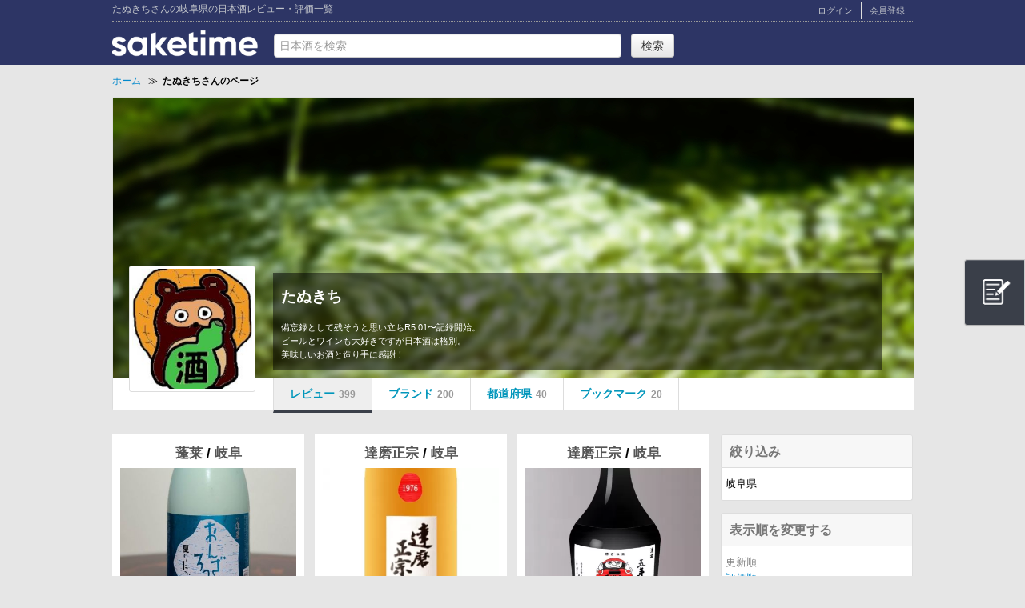

--- FILE ---
content_type: text/html; charset=UTF-8
request_url: https://www.saketime.jp/users/11487/pref:gifu/
body_size: 9330
content:
<!DOCTYPE html>
<html>

<head>
  <meta charset="utf-8">
<meta http-equiv="content-language" content="ja">
<meta name="description" content="SAKETIMEユーザーたぬきちさんの岐阜県の日本酒レビュー・評価一覧">
<meta name="keywords" content="たぬきち,SAKE,酒,日本酒,レビュー,評価">
<meta name="google-site-verification" content="SuxX3wMS4W4IQtC7y5-B2PTHOjQyK7-fdDj3wa3nBs4" />
<title>たぬきちさんの岐阜県の日本酒レビュー・評価一覧 | 日本酒評価SAKETIME</title>

<meta property="og:title" content="たぬきちさんの岐阜県の日本酒レビュー・評価一覧">
<meta property="og:type" content="article">
<meta property="og:url" content="https://www.saketime.jp/users/11487/pref:gifu/">
<meta property="og:image" content="https://www.saketime.jp/img/ogp.jpg">
<meta property="og:site_name" content="SAKETIME">
<meta property="og:description" content="SAKETIMEユーザーたぬきちさんの岐阜県の日本酒レビュー・評価一覧">
<meta property="fb:admins" content="100001163920268" />
<meta property="fb:app_id" content="647989138609666" />

<link rel="shortcut icon" href="/favicon.ico">
<link rel="apple-touch-icon" href="/img/apple-touch-icon.png">
<link rel="stylesheet" href="https://fonts.googleapis.com/icon?family=Material+Icons%7CMaterial+Symbols+Outlined">

<link href="//netdna.bootstrapcdn.com/twitter-bootstrap/2.3.2/css/bootstrap-combined.min.css" rel="stylesheet">
<link rel="stylesheet" type="text/css" href="/css/common.css?1741394004"/><link rel="stylesheet" type="text/css" href="/css/userpage.css?1681517845"/>
<script src="//ajax.googleapis.com/ajax/libs/jquery/1.10.2/jquery.min.js"></script>
<script src="//netdna.bootstrapcdn.com/twitter-bootstrap/2.3.2/js/bootstrap.min.js"></script>
<script type="text/javascript" src="/js/jquery.raty.min.js?1486177444"></script><script type="text/javascript" src="/js/raty-pc.js?1701650091"></script>
  <link rel="stylesheet" type="text/css" href="/css/my.css?1486177444"/>
    <link rel="canonical" href="https://www.saketime.jp/users/11487/" />
  
  
  
<!-- Global site tag (gtag.js) - Google Analytics -->
<script async src="https://www.googletagmanager.com/gtag/js?id=G-DJ0BR7NNNL"></script>
<script async src="https://www.googletagmanager.com/gtag/js?id=UA-49288982-1"></script>
<script>
  window.dataLayer = window.dataLayer || [];
  function gtag(){dataLayer.push(arguments);}
  gtag('js', new Date());

  gtag('config', 'G-DJ0BR7NNNL');
  gtag('config', 'UA-49288982-1');
</script>

<script>
  $(function () {
    $('a').on('click', function (e) {
      var link = $(this).attr('href');
      if (link.indexOf("saketime.jp") === -1 && link.indexOf("http") !== -1) {
        //ga('send', 'event', 'Outbound', 'click', link);
        gtag('event', 'click', {
          'event_category': 'Outbound',
          'event_label': link
        });
      }
      if (link.indexOf("twitter.com") !== -1) {
        var id = $(this).attr('id');
        var brandname = $('#info').attr('brandname');
        var path = location.pathname;
        var param = path;
        if (brandname) {
          param = brandname;
        }
      }
    });
    $('header > li a').on('click', function () {
      gtag('event', 'click', {
        'event_category': 'header-tab',
        'event_label': $(this).parent('li').attr('id')
      });
    });
  });
</script>

<script>
  (function(h,o,u,n,d) {
    h=h[d]=h[d]||{q:[],onReady:function(c){h.q.push(c)}}
    d=o.createElement(u);d.async=1;d.src=n
    n=o.getElementsByTagName(u)[0];n.parentNode.insertBefore(d,n)
  })(window,document,'script','https://www.datadoghq-browser-agent.com/datadog-logs.js','DD_LOGS')
  DD_LOGS.onReady(function() {
    DD_LOGS.init({
      clientToken: 'pub760eb6d666d595c48f0c2be67273e75e',
      site: 'datadoghq.com',
      forwardErrorsToLogs: true,
      sampleRate: 100,
    })
  })
</script>
  




<script type="application/ld+json">
                              {
                                "@context": "https://schema.org",
                                "@type": "BreadcrumbList",
                                "itemListElement": [{
                                  "@type": "ListItem",
                                  "position": 1,
                                  "name": "ホーム",
                                  "item": "https://www.saketime.jp"
                                 },{
                                  "@type": "ListItem",
                                  "position": 2,
                                  "name": "たぬきちさんのページ",
                                  "item": "https://www.saketime.jp/users/11487/"
                                }]
                              }
      </script>

</head>

<body>
  <div id="my_container">
    
<header>
  <div class="container clearfix">
    <div id="head-top" class="clearfix">
              <h1>たぬきちさんの岐阜県の日本酒レビュー・評価一覧</h1>
            <div class="head-top-right clearfix">
        <ul class="clearfix">
                      <li><a href="/members/login/" rel="nofollow">ログイン</a></li>
            <li><a href="/members/start/" rel="nofollow">会員登録</a></li>
                  </ul>
      </div><!--/#head_right-->
    </div><!--/#head-top-->

    <div id="head_innner" class="clearfix">
      <div id="head_left_box">
        <div id="head_logo">
          <a href="/">
            <img id="logo" src="/img/logo-saketime.png" alt="SAKETIME" >
          </a>
        </div>
        <div id="head_left">
          <form action="/search/" id="BrandIndexForm" method="post" accept-charset="utf-8"><div style="display:none;"><input type="hidden" name="_method" value="POST"/><input type="hidden" name="data[_Token][key]" value="a88d2384199ec27dd292b1a17f2aa3393468588c21368085f06f9cf5116183262689baee13aedf56537de561813b955de2dca81629f1b9c354441c8624799f4c" id="Token631351442" autocomplete="off"/></div><input name="data[Brand][name]" id="tags" class="test_search" autocomplete="off" placeholder="日本酒を検索" maxlength="100" type="text"/><input type="hidden" name="data[Brand][mysearch]" value="sake" id="BrandMysearch"/>          <input class="btn" type="submit" value="検索"/><div style="display:none;"><input type="hidden" name="data[_Token][fields]" value="893da925cdcf8d869a74f3c171f90d0271f45e70%3ABrand.mysearch" id="TokenFields692393749" autocomplete="off"/><input type="hidden" name="data[_Token][unlocked]" value="" id="TokenUnlocked390854114" autocomplete="off"/></div></form>          <div style="position: absolute;" id='suggest_ulbox'></div>
        </div><!--/#head_left-->
      </div>
<!--      <div id="head_right_box">
        <ul class="clearfix">
          <li class="head_menu"><a href="/#top-review">日本酒レビュー</a></li>
          <li class="head_menu"><a href="/ranking/">日本酒ランキング</a></li>
          <li class="head_menu"><a href="/news/">日本酒ニュース</a></li>
        </ul>
      </div>-->
    </div><!--/#head_innner-->
  </div><!--/.container-->
</header>

<div id="mdl"></div>
<script src="/js/head.js"></script>

<!--<style>
  div#head_left_box{
    width: 500px;
  }
  div#head_right_box{
    width: 500px;
    float: right;
  }
  div#head_right_box ul li.head_menu{
    width: 120px;
    color: #c4c7cc;
    border-right: 1px solid #AAAAAA;
    float: left;
    text-align: center;
    height: 30px;
    line-height: 30px;
    margin: 15px 0px 10px 0px;
  }
  div#head_right_box ul li.head_menu a{
    color: #c4c7cc;
  }
  div#head_right_box ul li.head_menu:first-child{
    margin-left: 137px;
  }
  div#head_right_box ul li.head_menu:last-child{
    border-right:none;
  }
</style>-->    <section id="bread" class="container">
  <div class="container clearfix">
    <ol>
            <li>
        <a href="/">
          <span>ホーム</span>
        </a>&nbsp;&nbsp;&Gt;&nbsp;&nbsp;
      </li>
      
      
      
      
            <li>
        <strong class="now">
          <span>たぬきちさんのページ</span>
        </strong>
      </li>
      
          </ol>
  </div>
</section>
    <div id="main">
      <div class="container clearfix">
                
<section id="user-profile">
  <div id="user-profile-body" class="clearfix">
          <div id="move"></div>
    
    <a href='/users/11487/'><img class='user-photo' src='/img/user/11487/395bcb3af7511dff13f250e41802f626.jpg' alt='たぬきち' width='150' height='150'></a>    <div id="user-profile-info">
      <div class="clearfix">
        <h2>
          たぬきち                  </h2>
              </div>
      <p>備忘録として残そうと思い立ちR5.01〜記録開始。<br />
ビールとワインも大好きですが日本酒は格別。<br />
美味しいお酒と造り手に感謝！</p>
          </div>
  </div>

  <nav id="user-tab">
    <ul class="clearfix">
                    <li><a href="/users/11487/">レビュー<span>399</span></a></li>
        <li><a href="/users/drinked/11487/">ブランド<span>200</span></a></li>
        <li><a href="/users/pref/11487/">都道府県<span>40</span></a></li>
        <li><a href="/users/liked/11487/">ブックマーク<span>20</span></a></li>
          </ul>
  </nav>
</section>

<script>
  $(function() {
    USER_ID = "11487";
    LOGIN_ID = "";
    COVERNAME = "back_a.jpg";
    POSITION_TOP = "310";
    POSITION_LEFT = "0";
    NTH = "1";
    $('#user-tab li:nth-child(' + NTH + ')').addClass('current');
  });
</script>
<script src="/js/follow_pc.js"></script>
<script src="/js/cover.js"></script>
<script src="/js/jquery.upload-1.0.2.min.js"></script>
<script src="/js/cover-change.js"></script>
<script src="/js/userlog.js"></script>
<section id="wrapper" class="clearfix">

  <div id="user-main">
    <section id="top-review" class="fixed">
              <ul class="clearfix">
  
              
    <li class="wrap">
      <p class="brand-name">
                                  <a href="/brands/1166/">
          蓬莱        </a>
                                            <span> / </span>
              <a href="/ranking/gifu/">
                岐阜              </a>
                                    </p>

      <a class="img" href="/reviews/304072/">
        <img data-original='/img/user/11487/square_a81de34c97995b47f2213dad348b58d8.jpg' class='lazy userup_img' width='220' height='220' itemprop='image' >      </a>

      <div class="clearfix">
                              <div class="date">
              <p class="y">2024</p>
              <p class="md">7/29</p>
            </div>
                  
                  <p class="score" data-score="4.0"></p>
              </div>

      <p class="body">
        <a href="/reviews/304072/">
          蓬莱 オンザロック 夏のにごり酒
2024.05@宅
・・        </a>
      </p>
          </li>

  
              
    <li class="wrap">
      <p class="brand-name">
                                  <a href="/brands/1133/">
          達磨正宗        </a>
                                            <span> / </span>
              <a href="/ranking/gifu/">
                岐阜              </a>
                                    </p>

      <a class="img" href="/reviews/235066/">
        <img data-original='/img/user/11487/square_058768f74d003ddf51e62104b1e96420.jpg' class='lazy userup_img' width='220' height='220' itemprop='image' >      </a>

      <div class="clearfix">
                              <div class="date">
              <p class="y">2023</p>
              <p class="md">2/10</p>
            </div>
                  
              </div>

      <p class="body">
        <a href="/reviews/235066/">
          達磨正宗　ビンテージ古酒　昭和51年(1976年)
201・・        </a>
      </p>
          </li>

  
              
    <li class="wrap">
      <p class="brand-name">
                                  <a href="/brands/1133/">
          達磨正宗        </a>
                                            <span> / </span>
              <a href="/ranking/gifu/">
                岐阜              </a>
                                    </p>

      <a class="img" href="/reviews/234253/">
        <img data-original='/img/user/11487/square_1e61fb360e01e889b1d5c5b9b37cf7f2.jpg' class='lazy userup_img' width='220' height='220' itemprop='image' >      </a>

      <div class="clearfix">
                              <div class="date">
              <p class="y">2023</p>
              <p class="md">2/4</p>
            </div>
                  
              </div>

      <p class="body">
        <a href="/reviews/234253/">
          達磨正宗　五年古酒
2016.05@会

コクと旨味。・・        </a>
      </p>
          </li>

  
              
    <li class="wrap">
      <p class="brand-name">
                                  <a href="/brands/1170/">
          無風        </a>
                                            <span> / </span>
              <a href="/ranking/gifu/">
                岐阜              </a>
                                    </p>

      <a class="img" href="/reviews/234248/">
        <img data-original='/img/user/11487/square_cfbfb580d91ebe36720671fb9dde3594.jpg' class='lazy userup_img' width='220' height='220' itemprop='image' >      </a>

      <div class="clearfix">
                              <div class="date">
              <p class="y">2023</p>
              <p class="md">2/4</p>
            </div>
                  
                  <p class="score" data-score="4.0"></p>
              </div>

      <p class="body">
        <a href="/reviews/234248/">
          無風　純米別拵(べつこしらえ)
2016.05@会

・・        </a>
      </p>
          </li>

  
              
    <li class="wrap">
      <p class="brand-name">
                                  <a href="/brands/1133/">
          達磨正宗        </a>
                                            <span> / </span>
              <a href="/ranking/gifu/">
                岐阜              </a>
                                    </p>

      <a class="img" href="/reviews/233264/">
        <img data-original='/img/user/11487/square_5faf3901a4c13c2ed4788fdd215d2fbc.jpg' class='lazy userup_img' width='220' height='220' itemprop='image' >      </a>

      <div class="clearfix">
                              <div class="date">
              <p class="y">2023</p>
              <p class="md">1/28</p>
            </div>
                  
              </div>

      <p class="body">
        <a href="/reviews/233264/">
          達磨正宗　ビンテージ古酒 (昭和61年製)
2016.03・・        </a>
      </p>
          </li>

  
              
    <li class="wrap">
      <p class="brand-name">
                                  <a href="/brands/2718/">
          百十郎        </a>
                                            <span> / </span>
              <a href="/ranking/gifu/">
                岐阜              </a>
                                    </p>

      <a class="img" href="/reviews/233251/">
        <img data-original='/img/user/11487/square_63b825c6224a40708a3b9ace1b5db75e.jpg' class='lazy userup_img' width='220' height='220' itemprop='image' >      </a>

      <div class="clearfix">
                              <div class="date">
              <p class="y">2023</p>
              <p class="md">1/28</p>
            </div>
                  
              </div>

      <p class="body">
        <a href="/reviews/233251/">
          百十郎　秋田酒こまち仕込み　桜Version  無濾過生原酒・・        </a>
      </p>
          </li>

  
              
    <li class="wrap">
      <p class="brand-name">
                                  <a href="/brands/1133/">
          達磨正宗        </a>
                                            <span> / </span>
              <a href="/ranking/gifu/">
                岐阜              </a>
                                    </p>

      <a class="img" href="/reviews/233226/">
        <img data-original='/img/user/11487/square_36f62a4902299f5220ad660d842e80a0.jpg' class='lazy userup_img' width='220' height='220' itemprop='image' >      </a>

      <div class="clearfix">
                              <div class="date">
              <p class="y">2023</p>
              <p class="md">1/28</p>
            </div>
                  
              </div>

      <p class="body">
        <a href="/reviews/233226/">
          達磨正宗　二十年古酒
2016.02@会

濃厚。
・・        </a>
      </p>
          </li>

  
              
    <li class="wrap">
      <p class="brand-name">
                                  <a href="/brands/1133/">
          達磨正宗        </a>
                                            <span> / </span>
              <a href="/ranking/gifu/">
                岐阜              </a>
                                    </p>

      <a class="img" href="/reviews/233213/">
        <img data-original='/img/user/11487/square_bbbba805d6e95bc65feea05fcdd9b28b.jpg' class='lazy userup_img' width='220' height='220' itemprop='image' >      </a>

      <div class="clearfix">
                              <div class="date">
              <p class="y">2023</p>
              <p class="md">1/28</p>
            </div>
                  
                  <p class="score" data-score="4.0"></p>
              </div>

      <p class="body">
        <a href="/reviews/233213/">
          達磨正宗　十年古酒
2016.01@会

旨し。
チ・・        </a>
      </p>
          </li>

  
              
    <li class="wrap">
      <p class="brand-name">
                                  <a href="/brands/1133/">
          達磨正宗        </a>
                                            <span> / </span>
              <a href="/ranking/gifu/">
                岐阜              </a>
                                    </p>

      <a class="img" href="/reviews/232243/">
        <img data-original='/img/user/11487/square_41f813b1403187602d3c2f04d6238c61.jpg' class='lazy userup_img' width='220' height='220' itemprop='image' >      </a>

      <div class="clearfix">
                              <div class="date">
              <p class="y">2023</p>
              <p class="md">1/20</p>
            </div>
                  
              </div>

      <p class="body">
        <a href="/reviews/232243/">
          達磨正宗　Shigeri 8-03
2015.12@会
・・        </a>
      </p>
          </li>

  
              
    <li class="wrap">
      <p class="brand-name">
                                  <a href="/brands/2718/">
          百十郎        </a>
                                            <span> / </span>
              <a href="/ranking/gifu/">
                岐阜              </a>
                                    </p>

      <a class="img" href="/reviews/232221/">
        <img data-original='/img/user/11487/square_08713743ae3e585ec2214a312bcd9b86.jpg' class='lazy userup_img' width='220' height='220' itemprop='image' >      </a>

      <div class="clearfix">
                              <div class="date">
              <p class="y">2023</p>
              <p class="md">1/20</p>
            </div>
                  
              </div>

      <p class="body">
        <a href="/reviews/232221/">
          百十郎　純米大吟醸　白金
2015.12@会

※薫酒        </a>
      </p>
          </li>

  
              
    <li class="wrap">
      <p class="brand-name">
                                  <a href="/brands/1133/">
          達磨正宗        </a>
                                            <span> / </span>
              <a href="/ranking/gifu/">
                岐阜              </a>
                                    </p>

      <a class="img" href="/reviews/232192/">
        <img data-original='/img/user/11487/square_32a8e648095a97beab9206456b84d1f4.jpg' class='lazy userup_img' width='220' height='220' itemprop='image' >      </a>

      <div class="clearfix">
                              <div class="date">
              <p class="y">2023</p>
              <p class="md">1/20</p>
            </div>
                  
              </div>

      <p class="body">
        <a href="/reviews/232192/">
          達磨正宗　五年古酒
2015.11@会

アルコール分・・        </a>
      </p>
          </li>

  
              
    <li class="wrap">
      <p class="brand-name">
                                  <a href="/brands/1152/">
          三千盛        </a>
                                            <span> / </span>
              <a href="/ranking/gifu/">
                岐阜              </a>
                                    </p>

      <a class="img" href="/reviews/232191/">
        <img data-original='/img/user/11487/square_03dc2f40e5f9f7292ac5fc6b275df4be.jpg' class='lazy userup_img' width='220' height='220' itemprop='image' >      </a>

      <div class="clearfix">
                              <div class="date">
              <p class="y">2023</p>
              <p class="md">1/20</p>
            </div>
                  
              </div>

      <p class="body">
        <a href="/reviews/232191/">
          三千盛　純米大吟醸
2015.11@会

精米歩合: ・・        </a>
      </p>
          </li>

  
              
    <li class="wrap">
      <p class="brand-name">
                                  <a href="/brands/1133/">
          達磨正宗        </a>
                                            <span> / </span>
              <a href="/ranking/gifu/">
                岐阜              </a>
                                    </p>

      <a class="img" href="/reviews/232176/">
        <img data-original='/img/user/11487/square_9e08dcf37260e6691f29a73dc5211208.jpg' class='lazy userup_img' width='220' height='220' itemprop='image' >      </a>

      <div class="clearfix">
                              <div class="date">
              <p class="y">2023</p>
              <p class="md">1/20</p>
            </div>
                  
              </div>

      <p class="body">
        <a href="/reviews/232176/">
          達磨正宗　熟成三年
2015.10@会

アルコール分・・        </a>
      </p>
          </li>

  
              
    <li class="wrap">
      <p class="brand-name">
                                  <a href="/brands/1175/">
          織田信長        </a>
                                            <span> / </span>
              <a href="/ranking/gifu/">
                岐阜              </a>
                                    </p>

      <a class="img" href="/reviews/232142/">
        <img data-original='/img/user/11487/square_2abeb377ee0ff9df663884fc0197b895.jpg' class='lazy userup_img' width='220' height='220' itemprop='image' >      </a>

      <div class="clearfix">
                              <div class="date">
              <p class="y">2023</p>
              <p class="md">1/20</p>
            </div>
                  
                  <p class="score" data-score="4.0"></p>
              </div>

      <p class="body">
        <a href="/reviews/232142/">
          織田信長　純米大吟醸
2021.12@宅

原料米：山・・        </a>
      </p>
          </li>

  </ul>

  <style>
    #top-review li {
      height: 340px;
    }
  </style>

<script type="text/javascript" src="/js/jquery.lazyload.min.js?1486177444"></script><script>
  $(function ()
  {
    $('img.lazy').lazyload({
      threshold: 200, // 200pxの距離まで近づいたら表示する
      effect: "fadeIn", // じわじわっと表示させる
    });
  });
</script>


<script src="/js/jquery.autopager-1.0.0.min.js"></script>
<script src="/js/autopager.js"></script>
<style>
  section#top-review ul li div.date{
    width: 38px;
    height: 38px;
    text-align: center;
    border: 1px solid #ddd;
    border-radius: 3px;
    margin-top: 0px;
    margin-bottom: 0px;
    float: left;
  }
  section#top-review ul li div.date p.y{
    padding: 3px;
    line-height: 1;
    color: #fff;
    background: #3a3f49;
    font-size: 70%;
  }
  section#top-review ul li div.date p.md{
    height: 22px;
    line-height: 22px;
    font-size: 80%;
    font-weight: bold;
    color: #3a3f49;
    background: #fff;
  }
</style>          </section>

    <noscript>
        </noscript>
  </div>

  <div id="user-side">
    
<style>
  ul#mypush img{
    height: 30px;
    width: 30px;
    margin-top: 4px;
  }
  ul#mypush li{
    font-size: 9px;
    line-height: 12px;
  }
  ul#mypush li div.push_left{
    float: left;
  }
  ul#mypush li div.push_right{
    float: left;
    margin-left: 5px;
    width: 180px;
  }
  ul#mypush li div.push_right p{
    margin-bottom: 10px;
  }
</style>          <h4>絞り込み</h4>
    <ul>
              <li>岐阜県</li>
          </ul>
        <h4>表示順を変更する</h4>
  <ul>
                  <li class='sort current'>更新順</li>
        <li class='sort'><a href='/users/11487/pref:gifu/rating:desc/'>評価順</a></li>
            </ul>
    
  <h4>良く飲むブランド</h4>
  <ul>
          <li>
        <a href="/users/11487/brand:196/">
          乾坤一（28）
        </a>
      </li>
          <li>
        <a href="/users/11487/brand:2281/">
          楽器正宗（25）
        </a>
      </li>
          <li>
        <a href="/users/11487/brand:4890/">
          赤武（14）
        </a>
      </li>
          <li>
        <a href="/users/11487/brand:175/">
          宮寒梅（9）
        </a>
      </li>
          <li>
        <a href="/users/11487/brand:1285/">
          作（9）
        </a>
      </li>
          <li>
        <a href="/users/11487/brand:1133/">
          達磨正宗（8）
        </a>
      </li>
          <li>
        <a href="/users/11487/brand:241/">
          十四代（7）
        </a>
      </li>
          <li>
        <a href="/users/11487/brand:205/">
          伯楽星（7）
        </a>
      </li>
          <li>
        <a href="/users/11487/brand:1441/">
          玉川（5）
        </a>
      </li>
          <li>
        <a href="/users/11487/brand:319/">
          天明（5）
        </a>
      </li>
          <li>
        <a href="/users/11487/brand:323/">
          飛露喜（5）
        </a>
      </li>
          <li>
        <a href="/users/11487/brand:372/">
          写楽（冩樂）（5）
        </a>
      </li>
          <li>
        <a href="/users/11487/brand:210/">
          綿屋（5）
        </a>
      </li>
          <li>
        <a href="/users/11487/brand:1805/">
          獺祭（5）
        </a>
      </li>
          <li>
        <a href="/users/11487/brand:1405/">
          黄桜（5）
        </a>
      </li>
          <li>
        <a href="/users/11487/brand:575/">
          総乃寒菊（4）
        </a>
      </li>
          <li>
        <a href="/users/11487/brand:1346/">
          笑四季（4）
        </a>
      </li>
          <li>
        <a href="/users/11487/brand:3642/">
          水鳥記（4）
        </a>
      </li>
          <li>
        <a href="/users/11487/brand:54/">
          豊盃（4）
        </a>
      </li>
          <li>
        <a href="/users/11487/brand:332/">
          自然郷（4）
        </a>
      </li>
      </ul>
    
<h4>良く飲む都道府県</h4>
<ul id="prefmap">
      <li>
      <a href="/users/11487/pref:miyagi/">
        宮城（87）
      </a>
    </li>
      <li>
      <a href="/users/11487/pref:fukushima/">
        福島（62）
      </a>
    </li>
      <li>
      <a href="/users/11487/pref:yamagata/">
        山形（31）
      </a>
    </li>
      <li>
      <a href="/users/11487/pref:iwate/">
        岩手（27）
      </a>
    </li>
      <li>
      <a href="/users/11487/pref:akita/">
        秋田（24）
      </a>
    </li>
      <li>
      <a href="/users/11487/pref:kyoto/">
        京都（21）
      </a>
    </li>
      <li>
      <a href="/users/11487/pref:gifu/">
        岐阜（14）
      </a>
    </li>
      <li>
      <a href="/users/11487/pref:niigata/">
        新潟（12）
      </a>
    </li>
      <li>
      <a href="/users/11487/pref:mie/">
        三重（12）
      </a>
    </li>
      <li>
      <a href="/users/11487/pref:aomori/">
        青森（12）
      </a>
    </li>
        <li>
              <a href="/users/pref/11487/">もっと見る</a>
          </li>
        <div id="map-container"></div>
    <p></p>
  </ul>

  <ul id="mapul" style="display: none;">
          <li num="4" link="/users/11487/pref:hokkaido/" review_num="4">
      </li>
          <li num="12" link="/users/11487/pref:aomori/" review_num="12">
      </li>
          <li num="27" link="/users/11487/pref:iwate/" review_num="27">
      </li>
          <li num="24" link="/users/11487/pref:akita/" review_num="24">
      </li>
          <li num="87" link="/users/11487/pref:miyagi/" review_num="87">
      </li>
          <li num="31" link="/users/11487/pref:yamagata/" review_num="31">
      </li>
          <li num="62" link="/users/11487/pref:fukushima/" review_num="62">
      </li>
          <li num="6" link="/users/11487/pref:tochigi/" review_num="6">
      </li>
          <li num="4" link="/users/11487/pref:gunma/" review_num="4">
      </li>
          <li num="5" link="/users/11487/pref:ibaragi/" review_num="5">
      </li>
          <li num="2" link="/users/11487/pref:saitama/" review_num="2">
      </li>
          <li num="5" link="/users/11487/pref:chiba/" review_num="5">
      </li>
          <li num="0" link="/users/11487/pref:tokyo/" review_num="0">
      </li>
          <li num="2" link="/users/11487/pref:kanagawa/" review_num="2">
      </li>
          <li num="2" link="/users/11487/pref:yamanashi/" review_num="2">
      </li>
          <li num="12" link="/users/11487/pref:niigata/" review_num="12">
      </li>
          <li num="2" link="/users/11487/pref:nagano/" review_num="2">
      </li>
          <li num="1" link="/users/11487/pref:toyama/" review_num="1">
      </li>
          <li num="3" link="/users/11487/pref:ishikawa/" review_num="3">
      </li>
          <li num="8" link="/users/11487/pref:fukui/" review_num="8">
      </li>
          <li num="2" link="/users/11487/pref:shizuoka/" review_num="2">
      </li>
          <li num="14" link="/users/11487/pref:gifu/" review_num="14">
      </li>
          <li num="4" link="/users/11487/pref:aichi/" review_num="4">
      </li>
          <li num="12" link="/users/11487/pref:mie/" review_num="12">
      </li>
          <li num="5" link="/users/11487/pref:shiga/" review_num="5">
      </li>
          <li num="21" link="/users/11487/pref:kyoto/" review_num="21">
      </li>
          <li num="3" link="/users/11487/pref:nara/" review_num="3">
      </li>
          <li num="1" link="/users/11487/pref:osaka/" review_num="1">
      </li>
          <li num="1" link="/users/11487/pref:hyogo/" review_num="1">
      </li>
          <li num="4" link="/users/11487/pref:wakayama/" review_num="4">
      </li>
          <li num="1" link="/users/11487/pref:okayama/" review_num="1">
      </li>
          <li num="6" link="/users/11487/pref:hiroshima/" review_num="6">
      </li>
          <li num="1" link="/users/11487/pref:tottori/" review_num="1">
      </li>
          <li num="2" link="/users/11487/pref:shimane/" review_num="2">
      </li>
          <li num="7" link="/users/11487/pref:yamaguchi/" review_num="7">
      </li>
          <li num="0" link="/users/11487/pref:kagawa/" review_num="0">
      </li>
          <li num="0" link="/users/11487/pref:ehime/" review_num="0">
      </li>
          <li num="0" link="/users/11487/pref:tokushima/" review_num="0">
      </li>
          <li num="2" link="/users/11487/pref:kochi/" review_num="2">
      </li>
          <li num="2" link="/users/11487/pref:fukuoka/" review_num="2">
      </li>
          <li num="4" link="/users/11487/pref:saga/" review_num="4">
      </li>
          <li num="4" link="/users/11487/pref:nagasaki/" review_num="4">
      </li>
          <li num="3" link="/users/11487/pref:oita/" review_num="3">
      </li>
          <li num="1" link="/users/11487/pref:kumamoto/" review_num="1">
      </li>
          <li num="0" link="/users/11487/pref:miyazaki/" review_num="0">
      </li>
          <li num="0" link="/users/11487/pref:kagoshima/" review_num="0">
      </li>
          <li num="0" link="/users/11487/pref:okinawa/" review_num="0">
      </li>
          <li num="0" link="/users/11487/pref:world/" review_num="0">
      </li>
      </ul>


  <script>
    $(function () {
      var oncolor = '#FFDBC9';
      var offcolor = '#e6e6e6';

      var pref1 = $('ul#mapul li:eq(0)').attr('num');
      var p1color = pref1 === '0' ? offcolor : oncolor;
      var pref2 = $('ul#mapul li:eq(1)').attr('num');
      var p2color = pref2 === '0' ? offcolor : oncolor;
      var pref3 = $('ul#mapul li:eq(2)').attr('num');
      var p3color = pref3 === '0' ? offcolor : oncolor;
      var pref4 = $('ul#mapul li:eq(3)').attr('num');
      var p4color = pref4 === '0' ? offcolor : oncolor;
      var pref5 = $('ul#mapul li:eq(4)').attr('num');
      var p5color = pref5 === '0' ? offcolor : oncolor;
      var pref6 = $('ul#mapul li:eq(5)').attr('num');
      var p6color = pref6 === '0' ? offcolor : oncolor;
      var pref7 = $('ul#mapul li:eq(6)').attr('num');
      var p7color = pref7 === '0' ? offcolor : oncolor;
      var pref8 = $('ul#mapul li:eq(7)').attr('num');
      var p8color = pref8 === '0' ? offcolor : oncolor;
      var pref9 = $('ul#mapul li:eq(8)').attr('num');
      var p9color = pref9 === '0' ? offcolor : oncolor;
      var pref10 = $('ul#mapul li:eq(9)').attr('num');
      var p10color = pref10 === '0' ? offcolor : oncolor;
      var pref11 = $('ul#mapul li:eq(10)').attr('num');
      var p11color = pref11 === '0' ? offcolor : oncolor;
      var pref12 = $('ul#mapul li:eq(11)').attr('num');
      var p12color = pref12 === '0' ? offcolor : oncolor;
      var pref13 = $('ul#mapul li:eq(12)').attr('num');
      var p13color = pref13 === '0' ? offcolor : oncolor;
      var pref14 = $('ul#mapul li:eq(13)').attr('num');
      var p14color = pref14 === '0' ? offcolor : oncolor;
      var pref15 = $('ul#mapul li:eq(14)').attr('num');
      var p15color = pref15 === '0' ? offcolor : oncolor;
      var pref16 = $('ul#mapul li:eq(15)').attr('num');
      var p16color = pref16 === '0' ? offcolor : oncolor;
      var pref17 = $('ul#mapul li:eq(16)').attr('num');
      var p17color = pref17 === '0' ? offcolor : oncolor;
      var pref18 = $('ul#mapul li:eq(17)').attr('num');
      var p18color = pref18 === '0' ? offcolor : oncolor;
      var pref19 = $('ul#mapul li:eq(18)').attr('num');
      var p19color = pref19 === '0' ? offcolor : oncolor;
      var pref20 = $('ul#mapul li:eq(19)').attr('num');
      var p20color = pref20 === '0' ? offcolor : oncolor;
      var pref21 = $('ul#mapul li:eq(20)').attr('num');
      var p21color = pref21 === '0' ? offcolor : oncolor;
      var pref22 = $('ul#mapul li:eq(21)').attr('num');
      var p22color = pref22 === '0' ? offcolor : oncolor;
      var pref23 = $('ul#mapul li:eq(22)').attr('num');
      var p23color = pref23 === '0' ? offcolor : oncolor;
      var pref24 = $('ul#mapul li:eq(23)').attr('num');
      var p24color = pref24 === '0' ? offcolor : oncolor;
      var pref25 = $('ul#mapul li:eq(24)').attr('num');
      var p25color = pref25 === '0' ? offcolor : oncolor;
      var pref26 = $('ul#mapul li:eq(25)').attr('num');
      var p26color = pref26 === '0' ? offcolor : oncolor;
      var pref27 = $('ul#mapul li:eq(26)').attr('num');
      var p27color = pref27 === '0' ? offcolor : oncolor;
      var pref28 = $('ul#mapul li:eq(27)').attr('num');
      var p28color = pref28 === '0' ? offcolor : oncolor;
      var pref29 = $('ul#mapul li:eq(28)').attr('num');
      var p29color = pref29 === '0' ? offcolor : oncolor;
      var pref30 = $('ul#mapul li:eq(29)').attr('num');
      var p30color = pref30 === '0' ? offcolor : oncolor;
      var pref31 = $('ul#mapul li:eq(30)').attr('num');
      var p31color = pref31 === '0' ? offcolor : oncolor;
      var pref32 = $('ul#mapul li:eq(31)').attr('num');
      var p32color = pref32 === '0' ? offcolor : oncolor;
      var pref33 = $('ul#mapul li:eq(32)').attr('num');
      var p33color = pref33 === '0' ? offcolor : oncolor;
      var pref34 = $('ul#mapul li:eq(33)').attr('num');
      var p34color = pref34 === '0' ? offcolor : oncolor;
      var pref35 = $('ul#mapul li:eq(34)').attr('num');
      var p35color = pref35 === '0' ? offcolor : oncolor;
      var pref36 = $('ul#mapul li:eq(35)').attr('num');
      var p36color = pref36 === '0' ? offcolor : oncolor;
      var pref37 = $('ul#mapul li:eq(36)').attr('num');
      var p37color = pref37 === '0' ? offcolor : oncolor;
      var pref38 = $('ul#mapul li:eq(37)').attr('num');
      var p38color = pref38 === '0' ? offcolor : oncolor;
      var pref39 = $('ul#mapul li:eq(38)').attr('num');
      var p39color = pref39 === '0' ? offcolor : oncolor;
      var pref40 = $('ul#mapul li:eq(39)').attr('num');
      var p40color = pref40 === '0' ? offcolor : oncolor;
      var pref41 = $('ul#mapul li:eq(40)').attr('num');
      var p41color = pref41 === '0' ? offcolor : oncolor;
      var pref42 = $('ul#mapul li:eq(41)').attr('num');
      var p42color = pref42 === '0' ? offcolor : oncolor;
      var pref43 = $('ul#mapul li:eq(42)').attr('num');
      var p43color = pref43 === '0' ? offcolor : oncolor;
      var pref44 = $('ul#mapul li:eq(43)').attr('num');
      var p44color = pref44 === '0' ? offcolor : oncolor;
      var pref45 = $('ul#mapul li:eq(44)').attr('num');
      var p45color = pref45 === '0' ? offcolor : oncolor;
      var pref46 = $('ul#mapul li:eq(45)').attr('num');
      var p46color = pref46 === '0' ? offcolor : oncolor;
      var pref47 = $('ul#mapul li:eq(46)').attr('num');
      var p47color = pref47 === '0' ? offcolor : oncolor;

      var areas = [
        {code: 1, name: "北海道", color: p1color, hoverColor: "#b3b2ee", prefectures: [1]},
        {code: 2, name: "青森", color: p2color, hoverColor: "#b3b2ee", prefectures: [2]},
        {code: 3, name: "岩手", color: p3color, hoverColor: "#b3b2ee", prefectures: [3]},
        {code: 5, name: "宮城", color: p5color, hoverColor: "#b3b2ee", prefectures: [4]},
        {code: 4, name: "秋田", color: p4color, hoverColor: "#b3b2ee", prefectures: [5]},
        {code: 6, name: "山形", color: p6color, hoverColor: "#b3b2ee", prefectures: [6]},
        {code: 7, name: "福島", color: p7color, hoverColor: "#b3b2ee", prefectures: [7]},
        {code: 10, name: "茨城", color: p10color, hoverColor: "#b3b2ee", prefectures: [8]},
        {code: 8, name: "栃木", color: p8color, hoverColor: "#b3b2ee", prefectures: [9]},
        {code: 9, name: "群馬", color: p9color, hoverColor: "#b3b2ee", prefectures: [10]},
        {code: 11, name: "埼玉", color: p11color, hoverColor: "#b3b2ee", prefectures: [11]},
        {code: 12, name: "千葉", color: p12color, hoverColor: "#b3b2ee", prefectures: [12]},
        {code: 13, name: "東京", color: p13color, hoverColor: "#b3b2ee", prefectures: [13]},
        {code: 14, name: "神奈川", color: p14color, hoverColor: "#b3b2ee", prefectures: [14]},
        {code: 16, name: "新潟", color: p16color, hoverColor: "#b3b2ee", prefectures: [15]},
        {code: 18, name: "富山", color: p18color, hoverColor: "#b3b2ee", prefectures: [16]},
        {code: 19, name: "石川", color: p19color, hoverColor: "#b3b2ee", prefectures: [17]},
        {code: 20, name: "福井", color: p20color, hoverColor: "#b3b2ee", prefectures: [18]},
        {code: 15, name: "山梨", color: p15color, hoverColor: "#b3b2ee", prefectures: [19]},
        {code: 17, name: "長野", color: p17color, hoverColor: "#b3b2ee", prefectures: [20]},
        {code: 22, name: "岐阜", color: p22color, hoverColor: "#b3b2ee", prefectures: [21]},
        {code: 21, name: "静岡", color: p21color, hoverColor: "#b3b2ee", prefectures: [22]},
        {code: 23, name: "愛知", color: p23color, hoverColor: "#b3b2ee", prefectures: [23]},
        {code: 24, name: "三重", color: p24color, hoverColor: "#b3b2ee", prefectures: [24]},
        {code: 25, name: "滋賀", color: p25color, hoverColor: "#b3b2ee", prefectures: [25]},
        {code: 26, name: "京都", color: p26color, hoverColor: "#b3b2ee", prefectures: [26]},
        {code: 28, name: "大阪", color: p28color, hoverColor: "#b3b2ee", prefectures: [27]},
        {code: 29, name: "兵庫", color: p29color, hoverColor: "#b3b2ee", prefectures: [28]},
        {code: 27, name: "奈良", color: p27color, hoverColor: "#b3b2ee", prefectures: [29]},
        {code: 30, name: "和歌山", color: p30color, hoverColor: "#b3b2ee", prefectures: [30]},
        {code: 33, name: "鳥取", color: p33color, hoverColor: "#b3b2ee", prefectures: [31]},
        {code: 34, name: "島根", color: p34color, hoverColor: "#b3b2ee", prefectures: [32]},
        {code: 31, name: "岡山", color: p31color, hoverColor: "#b3b2ee", prefectures: [33]},
        {code: 32, name: "広島", color: p32color, hoverColor: "#b3b2ee", prefectures: [34]},
        {code: 35, name: "山口", color: p35color, hoverColor: "#b3b2ee", prefectures: [35]},
        {code: 38, name: "徳島", color: p38color, hoverColor: "#b3b2ee", prefectures: [36]},
        {code: 36, name: "香川", color: p36color, hoverColor: "#b3b2ee", prefectures: [37]},
        {code: 37, name: "愛媛", color: p37color, hoverColor: "#b3b2ee", prefectures: [38]},
        {code: 39, name: "高知", color: p39color, hoverColor: "#b3b2ee", prefectures: [39]},
        {code: 40, name: "福岡", color: p40color, hoverColor: "#b3b2ee", prefectures: [40]},
        {code: 41, name: "佐賀", color: p41color, hoverColor: "#b3b2ee", prefectures: [41]},
        {code: 42, name: "長崎", color: p42color, hoverColor: "#b3b2ee", prefectures: [42]},
        {code: 44, name: "熊本", color: p44color, hoverColor: "#b3b2ee", prefectures: [43]},
        {code: 43, name: "大分", color: p43color, hoverColor: "#b3b2ee", prefectures: [44]},
        {code: 45, name: "宮崎", color: p45color, hoverColor: "#b3b2ee", prefectures: [45]},
        {code: 46, name: "鹿児島", color: p46color, hoverColor: "#b3b2ee", prefectures: [46]},
        {code: 47, name: "沖縄", color: p47color, hoverColor: "#b3b2ee", prefectures: [47]}
      ];

      $("#map-container").japanMap({
        selection: "area",
        width: 340,
        areas: areas,
        backgroundColor: "#fff",
        borderLineColor: "#ccc",
        borderLineWidth: 0.5,
        lineColor: "#ccc",
        lineWidth: 0.5,
        drawsBoxLine: true,
        prefectureNameType: "short",
        movesIslands: true,
        fontSize: 11,
        onHover: function (data) {
          prefnum = data.code;
          linum = prefnum - 1;
          review_num = $('ul#mapul li:eq(' + linum + ')').attr('review_num');
          $('ul#prefmap p').text(data.name + '(' + review_num + ')');
          $('ul#prefmap p').css("border-top", "1px solid #eee");
        },
        onSelect: function (data) {
          prefnum = data.code;
          linum = prefnum - 1;
          preflink = $('ul#mapul li:eq(' + linum + ')').attr('link');
          location.href = preflink;
        }
      });
    });
  </script>

  <style>
    div#user-side{
      overflow: hidden;
    }
    div#user-side ul#prefmap{
      border: none !important;
    }
    div#user-side ul#prefmap p{
      text-align: center;
      margin-top: 10px;
      padding-top: 10px;
      line-height: 20px;
      font-size: 110%;
    }
    div#map-container{
      margin-top: 20px;
      margin-left: -85px;
      border-top: 1px solid #eee;
      padding-top: 20px;
    }
  </style>

  </div>

</section>

<script type="text/javascript" src="/js/jquery.japan-map.js?1486177444"></script>
        
  <div id="floating_post" class="clearcix">
    <a class="btn" href="/brandset/">
      <img src="/img/_post.png">
    </a>
  </div>

  <style>
    div#floating_post{
      position: fixed;
      top: 45%;
      right: 0;
      height: 70px;
      width: 100px;
      z-index: 1000;
      margin:0;
    }
    div#floating_post a{
      float: right;
      border-radius: 4px 0 0 4px;
      background: #3a3f49;
    }
    div#floating_post a img{
      width: 50px;
    }
  </style>

      </div>
    </div>

    <script>!function(d,s,id){var js,fjs=d.getElementsByTagName(s)[0],p=/^http:/.test(d.location)?'http':'https';if(!d.getElementById(id)){js=d.createElement(s);js.id=id;js.src=p+'://platform.twitter.com/widgets.js';fjs.parentNode.insertBefore(js,fjs);}}(document, 'script', 'twitter-wjs');</script>


  <footer>
    <div class="container">
      <div class="clearfix">
        <ul class="clearfix foot_support">
          <li><a href='//corporate.saketime.jp/' rel="nofollow" target="_blank">会社概要</a></li>
          <li><a href='/terms/' rel="nofollow">利用規約</a></li>
          <li><a href='/privacy/' rel="nofollow">プライバシーポリシー</a></li>
          <li><a href='//docs.saketime.jp/' rel="nofollow" target="_blank">ユーザーガイド</a></li>
          <li><a href='/contact/' rel="nofollow">お問い合わせ</a></li>
          <li>
                      <div class="sns-share">
  <a href="https://www.instagram.com/saketime.jp" rel="nofollow noopener" target="_blank">
    <img src="/img/instagram_logo.png" class="logo-img instagram-logo"></a>
  <a href="https://www.facebook.com/saketime.jp" rel="nofollow noopener" target="_blank">
    <img src="/img/fblogo_share.png" class="logo-img fb-logo"></a>
  <a href="https://www.twitter.com/saketime_jp" rel="nofollow noopener" target="_blank">
    <img src="/img/x_logo_w.png" class="logo-img x-logo"></a>
</div>
                    </li>
        </ul>

      </div>
      <div class="copyright">Copyright &copy; 2014 SAKETIME. All Rights Reserved.</div>
    </div>
  </footer>


  <style>
    footer div.container{
      position:relative;
      overflow:hidden;
    }
    footer ul{
      position:relative;
      left:40%;
      float:left;
    }
    footer ul li{
      float: left;
      position:relative;
      left:-50%;
    }
  </style>

  </div>
</body>

</html>

--- FILE ---
content_type: text/css
request_url: https://www.saketime.jp/css/userpage.css?1681517845
body_size: 2001
content:
@charset "UTF-8";

/*  user-header
-------------------------------------------------- */
#main .container {
  width: 1000px;
  padding: 0;
}
div#move{
  width: 1000px;
  height: 350px;
  position: relative;
}
div#move a#change_cover{
  position: absolute;
  top: 165px;
  left: 850px;
  width: 100px;
}
div#move p{
  position: absolute;
  top: 150px;
  left: 330px;
  line-height: 40px;
  background: black;
  opacity: 0.5;
  text-align: center;
  color: #fff;
}
div#move p.info{
  width: 280px;
  height: 60px;
  line-height: 30px;
}
div#move p.wait{
  width: 280px;
  height: 40px;
}
div#move a#save_cover{
  position: absolute;
  top: 155px;
  left: 850px;
  width: 100px;
}
div#move a#cancel_cover{
  position: absolute;
  top: 190px;
  left: 850px;
  width: 100px;
}
section#user-profile {
  width: 100%;
  margin: 0 auto;
  border: 1px solid #ddd;
  border-radius: 3px;
}
div#user-profile-body {
  width: 100%;
  height: 350px;
  position: relative;
}
div#user-profile-body img {
  width: 150px;
  max-height: 150px;
  padding: 3px;
  text-align: center;
  position: absolute;
  top: 210px;
  left: 20px;
  z-index: 10;
  border: 1px solid #ddd;
  border-radius: 3px;
  background: #fff;
  float: left;
}
div#user-profile-body a.follow {
  z-index: 101;
  float: left;
  margin: 5px 15px;
}
div#user-profile-body #user-profile-info {
  width: 740px;
  padding: 10px;
  position: absolute;
  bottom: 10px;
  left: 200px;
  background: rgba(0, 0, 0, 0.5);
  color: #fff;
  line-height: 1.4;
}
div#user-profile-body #user-profile-info h2 {
  margin-top: 10px;
  margin-bottom: 20px;
  font-size: 135%;
  font-weight: bold;
  float: left;
  line-height: 20px;
}
div#user-profile-body #user-profile-info p {
  font-size: 80%;
}
div#user-profile-body .expert-name {
  display: block;
  font-size: 14px;
}
div#user-profile-body .official-url a {
  display: inline-flex;
  align-items: center;
}
div#user-profile-body .official-url .material-icons {
  font-size: 16px;
}

/*  user-tab
-------------------------------------------------- */
nav#user-tab {
  width: 100%;
  height: 40px;
  color: #777;
  background: #fff;
  position: relative;
}
nav#user-tab ul {
  font-size: 110%;
  font-weight: bold;
  list-style: none;
  position: absolute;
  top: 0;
  left: 200px;
}
nav#user-tab li {
  padding: 0 20px;
  line-height: 40px;
  text-align: center;
  border-right: 1px solid #ddd;
  float: left;
}
nav#user-tab li:first-child {
  border-left: 1px solid #ddd;
}
nav#user-tab li.current {
  background: #eee;
  border-bottom: 3px solid #3a3f49;
  font-weight: bold;
}
nav#user-tab li a {
  color: #0096BB;
  display: block;
}
nav#user-tab li a:hover {
  color: #062531;
  text-decoration: none;
}
nav#user-tab li span {
  margin-left: 5px;
  font-size: 90%;
  color: #999;
}

/*  body
-------------------------------------------------- */
section#wrapper{
  margin-top: 30px;
}

/*  左カラム
-------------------------------------------------- */
#user-side {
  width: 240px;
  float: right;
}
#user-side h4 {
  padding: 10px;
  font-size: 115%;
  font-weight: bold;
  color: #777;
  background: #f7f7f7;
  border: 1px solid #ddd;
  border-radius: 3px 3px 0 0;
}
#user-side div#calendar,
#user-side ul {
  margin-bottom: 15px;
  padding: 10px 5px;
  background: #fff;
  border: 1px solid #ddd;
  border-top: none;
  border-radius: 0 0 3px 3px;
}
/*#user-side li {
  padding-left: 15px;
  background: url('/img/arrow_gray.gif') no-repeat left top;
}*/
#user-side li.current {
  color :gray;
}

/*  右カラム
-------------------------------------------------- */
#user-main {
  width: 746px;
  float: left;
}

/*  sakelog list
-------------------------------------------------- */
#top-review {
  margin: 0 auto 30px;
}
#top-review ul {
  margin: 0px auto 10px;
}
#top-review li {
  width: 220px;
  margin: 0 0 20px 13px;
  padding: 10px;
  text-align: center;
  background: #fff;
  float: left;
}
#top-review li p.user-name,
#top-review li p.score {
  text-align: left;
  padding-left: 50px;
}

#top-review li:nth-child(1) {
  margin-left: 0;
}

#top-review li:nth-child(3n+1) {
  margin-left: 0;
}
#top-review li a {
  color: #555;
}
#top-review li a:hover {
  text-decoration: none;
}
#top-review li a div> img {
  max-height: 220px;
  max-width: 220px;
  width: 220px;
  height: 220px;
  vertical-align: middle;
  height: auto;
}

#top-review li img:hover{
  opacity: 0.7;
  transition-duration: 0.2s;
}
#top-review li .brand-name {
  font-size: 135%;
}
#top-review li a > img {
  width: 220px;
}
#top-review li div {
  margin: 10px auto;
}
#top-review li .user-photo {
  width: 40px;
  float: left;
}
#top-review li .user-name {
  font-size: 100%;
}
#top-review li .score {
  width: 100% !important;
}
#top-review li .body {
  line-height: 1.4;
  font-size: 100%;
  text-align: left;
}
#top-review li p a:hover{
  color: #e34e30;
}
.more {
  text-align: right;
}
#top-review li p.brand-name{
  font-weight: bold;
  height: 32px;
  overflow: hidden;
}
div.no_sakelog{
  width: 100%;
  margin: 150px auto;
  padding: 20px;
  border: 1px solid #ccc;
  width: 600px;
  background: #fff;
}
div.no_sakelog p{
  text-align: center;
  font-size: 130%;
  font-weight: bold;
}


/*  follow list
-------------------------------------------------- */
ul#follow_list{
  margin-bottom: 50px;
}
ul#follow_list li{
  float :left;
  width :485px;
  margin-right: 26px;
  margin-bottom: 10px;
  border:1px solid #ccc;
  max-height: 100px;
  background: #fff;
}
ul#follow_list li img{
  width: 100px;
  float: left;
  margin-right: 15px;
}
ul#follow_list li span{
  float: left;
  width: 360px;
  padding-top: 5px;
}
ul#follow_list li span a.follow_user{
  font-size: 120%;
  font-weight: bold;
  text-decoration: none;
  color: #2c2f35;
}
ul#follow_list li span p.post_num{
  color: gray;
  margin-bottom: 10px;
}
ul#follow_list li:nth-child(2n){
  margin-right: 0;
}
div.no_user{
  width: 100%;
  margin: 70px auto 100px;
  padding: 20px;
  border: 1px solid #ccc;
  width: 600px;
  background: #fff;
}
div.no_user p{
  text-align: center;
  font-size: 130%;
  font-weight: bold;
}

/*--------------------------------------------------------------------- */
/* sakelog-post
----------------------------------------------------------------------- */
footer {
  position: relative !important;
}

/*  ブランドタブ
  -------------------------------------------------- */
  ul#rev_sum_list{
    margin-bottom: 50px;
  }
  ul#rev_sum_list li{
    float :left;
    width :314px;
    margin-right: 26px;
    margin-bottom: 10px;
    border:1px solid #ccc;
    max-height: 100px;
    background: #fff;
  }
  ul#rev_sum_list li img{
    width: 100px;
    float: left;
    margin-right: 15px;
  }
  ul#rev_sum_list li span.sum_area{
    float: left;
    width: 190px;
    height: 90px;
    padding-top: 5px;
    color: black;
  }
  ul#rev_sum_list li span a.sum_title{
    font-size: 130%;
    font-weight: bold;
    text-decoration: none;
    color: #2c2f35;
    margin-bottom: 3px;
  }
  ul#rev_sum_list li span a.sum_num{
    margin-top: 3px;
    font-size: 100%;
    font-weight: bold;
    color: #aaa;
  }
  ul#rev_sum_list li:nth-child(3n){
    margin-right: 0;
  }

  /*  都道府県タブ
  -------------------------------------------------- */
  ul#rev_pref_list{
    margin-bottom: 50px;
  }
  ul#rev_pref_list li{
    width: 220px;
    margin: 0 0 20px 13px;
    padding: 10px;
    text-align: center;
    background: #fff;
    float: left;
    height: 340px;
  }
  ul#rev_pref_list li div.prefbox{
    height: 285px;
  }
  ul#rev_pref_list li a{
    display: block;
  }
  ul#rev_pref_list li span.sum_area{
    padding-top: 5px;
    color: black;
  }
  ul#rev_pref_list li span p.sum_title{
    font-size: 135%;
    font-weight: bold;
    height: 32px;
  }
  ul#rev_pref_list li:nth-child(1) {
    margin-left: 0;
  }
  ul#rev_pref_list li:nth-child(4n+1) {
    margin-left: 0;
  }
  ul#rev_pref_list li img.notfirstimg{
    width: 51px;
    height: 51px;
    margin-right: 5px;
    float: left;
  }
  ul#rev_pref_list li img.firstimg{
    max-height: 220px;
    max-width: 220px;
    width: 220px;
    height: 220px;
    vertical-align: middle;
    height: auto;
    margin-bottom: 5px;
  }
  ul#rev_pref_list li div.prefbox a:nth-child(5) img{
    margin-right: 0px;
  }
  ul#rev_pref_list li p.prefdis {
    font-weight: bold;
    font-size: 120%;
    maring-top: 5px;
    color: #bbb;
  }

/* ----- ブックマークタブ ----- */
ul.bookmark-tab-list{
  border: 1px solid #EEEEEE;
  height: 35px;
  background: #fff;
  margin-top: 20px;
}
ul.bookmark-tab-list li.bookmark-tab{
  display: inline-block;
  width: 50%;
  height: 35px;
  float: left;
  text-align: center;
  vertical-align: middle;
  border-right: 1px solid #EEEEEE;
  padding-top: 8px;
  box-sizing: border-box;
}
ul.bookmark-tab-list li.current{
  border-bottom: 3px solid #000;
}
ul.bookmark-tab-list li.bookmark-tab a{
  color: gray;
  display: block;
}
ul.bookmark-tab-list li.current a{
  font-weight: bold;
}


--- FILE ---
content_type: text/css
request_url: https://www.saketime.jp/css/my.css?1486177444
body_size: 17
content:
@charset "UTF-8";

/* resetcss
-------------------------------------------------- */
#main .container {
  background:#e6e6e6;
}

--- FILE ---
content_type: application/javascript
request_url: https://www.saketime.jp/js/head.js
body_size: 978
content:
$(function() {
  //検索窓のサジェスト
  $('#tags').on('keyup', function() {
    textWrite = $("#tags").val();
    count = textWrite.length;
    if (count >= 1) {
      $.ajax({
        type: "POST",
        url: "/suggest/",
        data: {search_text: textWrite,num: 10},
        dataType: 'json',
        success: function(ret) {
          if (ret) {
            li = "";
            $(ret).each(function() {
              li += '<li brand_id="' + $(this).attr('id') + '">';
              li += '<span>';
              if ($(this).attr('image') !== null) {
                li += '<img src="/img/brand/review/' + $(this).attr('id') + '/thum_' + $(this).attr('image') + '">';
              } else {
                li += '<img src="/img/noimage_small.png">';
              }
              li += '</span>';
              li += '<span class="meigara">' + $(this).attr('name') + '（' + $(this).attr('name_kana') + '）' + '</span>';
              li += '<span class="other">' + $(this).attr('maker') + ' / ' + $(this).attr('pref') + '</span>';
              li += '</li></a>'
            });
            $("div#head_left div").html("<ul id='suggest_area'>" + li + "</ul>");;
          } else {
            $("div#suggest_ulbox ul").remove();
          }
        }
      });
    } else {
      $("div#suggest_ulbox ul").remove();
    }
  });
  //検索窓にfocusが当たればplaceholderを非表示
  $("#tags").focus(function() {
    $(this).attr('placeholder', '');
  }).blur(function() {
    $(this).attr('placeholder', '日本酒を検索');
  })
  //サジェストがクリックされたら検索（liもクリッカブルに）
  $('div#head_left div').on('mousedown', 'li, a', function() {
    brand_id = $(this).attr('brand_id');
    location.href = '/brands/' + brand_id + '/';
  });
  //サジェストからカーソルを外すと非表示
  $('input').blur(function() {
    $("div#suggest_ulbox ul").remove();
  });
  //PCのお知らせボタンがクリックされたら、お知らせ新規情報を取得してrender（モーダルで表示）
  $('header').on('click', 'a.head_push', function() {
    $.ajax({
      type: "POST",
      url: "/push_checked/",
      dataType: 'html',
      success: function(ret) {
        $('div#head-top ul li a.head_push span').text('0');
        $("#detekure").append(ret);
      }
    });
  });

  // 全体通知
  $('.general_notice > .close-button').click(function(){
    $(this).parent().hide();
    $.ajax({
      type: "POST",
      data: {
        notice_id: $(this).data().id
      },
      url: "/hidenotice/",
      dataType: 'html'
    });
  });
});

--- FILE ---
content_type: application/javascript
request_url: https://www.saketime.jp/js/raty-pc.js?1701650091
body_size: 413
content:
$(function() {
  //read-bigstar
  $('.big-score').raty({
    path: '/img/star/',
    starOn: 'star-on-big.png',
    starOff: 'star-off-big.png',
    starHalf: 'star-half-big.png',
    readOnly: true,
    space: false,
    round: {down: .49, up: .91},
    score: function() {
      return $(this).attr('data-score');
    }
  });
  //read-star
  $('.score').raty({
    path: '/img/star/',
    readOnly: true,
    space: false,
    round: {down: .49, up: .91},
    score: function() {
      return $(this).attr('data-score');
    }
  });
  //write-star
  $.fn.raty.defaults.path = '/img/star/';
  $('.score-write').raty({
    half: true,
    score: 0,
    starOn: 'star-on-big.png',
    starOff: 'star-off-big.png',
    starHalf: 'star-half-big.png',
    cancel: true,
    cancelOff: 'cancel.png',
    cancelOn: 'cancel2.png',
    cancelPlace: 'right',
    width: 200,
    target    : '#star_hint',
    targetType: 'number',
    targetKeep: true,
    round: {down: .49, up: .91},
    score: function() {
      return $(this).attr('data-score');
    }
  });
  $('#star_hint').on('change', function () {
    $('input[name="score"]').val($(this).val());
    $('.score-write').raty('score', $(this).val());
  });
  //userup_img
  $('img.userup_img').error(function () {
    //該当の要素を削除する
    $(this).attr('src', '/img/noimage.jpg');
  });
});

--- FILE ---
content_type: application/javascript
request_url: https://www.saketime.jp/js/cover.js
body_size: 143
content:
$(function() {
  $('#user-tab li:nth-child(' + NTH + ')').addClass('current');
  if(COVERNAME === 'back_a.jpg' ){
    $('#move').css("background", 'url(/img/' + COVERNAME + ') -' + POSITION_LEFT + 'px -' + POSITION_TOP + 'px');
  }else{
    $('#move').css("background", 'url(/img/user/' + USER_ID + '/' + COVERNAME + ') -' + POSITION_LEFT + 'px -' + POSITION_TOP + 'px');
  }
});

--- FILE ---
content_type: application/javascript
request_url: https://www.saketime.jp/js/follow_pc.js
body_size: 331
content:
$(function() {
  //フォローボタン
  $('#user-profile-info').on('click', 'a.follow', function() {
    follow = $(this).parent();
    $.ajax({
      type: "POST",
      url: "/follow/",
      data: {
        user_id: LOGIN_ID,
        follower_id: USER_ID},
      dataType: 'html',
      success: function(ret) {
        if (ret === '1') {
          follow.html('<a href="javascript:void(0);" class="follow btn btn-medium">フォロー中</a>');
        } else if (ret === '9') {
          follow.html('<a href="javascript:void(0);" class="follow btn btn-medium btn-info">フォローする</a>');
        }
      }
    });
  });
  //フォローボタン
  $('#follow_list').on('click', 'a.follow', function() {
    follow = $(this).parent();
    USER_ID_INLISTS = $(this).attr('user_id');
    $.ajax({
      type: "POST",
      url: "/follow/",
      data: {
        user_id: LOGIN_ID,
        follower_id: USER_ID_INLISTS},
      dataType: 'html',
      success: function(ret) {
        if (ret === '1') {
          follow.html('<a href="javascript:void(0);" class="follow btn btn-medium" user_id="'+ USER_ID_INLISTS +'">フォロー中</a>');
        } else if (ret === '9') {
          follow.html('<a href="javascript:void(0);" class="follow btn btn-info" user_id="'+ USER_ID_INLISTS +'">フォローする</a>');
        }
      }
    });
  });
});

--- FILE ---
content_type: application/javascript
request_url: https://www.saketime.jp/js/cover-change.js
body_size: 1758
content:
$(function() {
  //cover画像を表示するdivのcss設定（バックグラウンドイメージのurl、バックグラウンドイメージの縦位置と横位置）

  //cover画像にカーソルがのれば画像変更ボタンを表示。カーソルが外れれば非表示。
  $('div#move').hover(function() {
    $('div#move a#change_cover').removeClass('hidden');
  }, function() {
    $('div#move a#change_cover').addClass('hidden');
  });
  //change_coverボタンがクリックされたらhiddenにされているinput typeを疑似的にクリック
  $('#user-profile-body').on('click', 'a#change_cover', function() {
    $('#cover_upload').click();
  });
  //画像が選択されれば画像アップロード開始
  $('#user-profile-body').on('change', 'input[type="file"]', function(e) {
    $('#move p.wait').removeClass('hidden');
    //画像情報取得
    var file = $(this)[0].files[0];
    //バリデーション
    if (!file.type.match(/^image\/(png|jpeg)$/)) {
      alert('ファイルのアップロードに失敗しました。JPEGとPNG画像のみアップロード可能です');
    } else if (file.size > 30000000) {
      alert('ファイルサイズが大きすぎます。30MB以下のファイルのみアップロード可能です');
    } else {
      //登録開始
      $(this).upload('/mypage/uploadCover/', {file: $(this).val()},
      //リターンあれば
      function(ret) {
        //リターンが数字ならエラー
        if (ret == 1 || ret == 2 || ret == 3) {
          if (ret == 1) alert('ファイルのアップロードに失敗しました。30MB以下のファイルのみアップロード可能です');
          if (ret == 2) alert('ファイルのアップロードに失敗しました。JPEGとPNG画像のみアップロード可能です');
          if (ret == 3) alert('ファイルのアップロードに失敗しました');
          return;
        }
        if (ret) {
          //retをjsonデータで受け取る
          NEW_COVER = $.parseJSON(ret);
          //new_coverのposition（最初は0,0）
          MOVE_X = 0;
          MOVE_Y = 0;
          //リサイズされたファイルを0,0で表示
          $('#move').css("background", 'url(/img/tmp/' + NEW_COVER.filename + ') -'+ MOVE_X + 'px -' + MOVE_Y + 'px');
          //saveボタン・cancelボタン・説明文を表示。画像変更ボタンは削除。
          $('#move p.wait').addClass('hidden');
          $('a#save_cover, a#cancel_cover, #move p.info').removeClass('hidden');
          $('a#change_cover').remove();
          //cover上でマウスダウンされたら、カーソル位置を取得
          $('#move').mousedown(function(e) {
            $('#move').css('cursor', 'move');
            var CURSOR_X = e.pageX;
            var CURSOR_Y = e.pageY;
            //マウスが動いたら距離を測定して、cover画像のbackground-positionを変更
            $(document).on('mousemove.move', function(e) {
              //cover画像を表示するdivの横幅、縦幅
              var DIV_W = 1000;
              var DIV_H = 350;
              //x軸に動いた距離を取得
              MOVE_X += CURSOR_X - e.pageX;
              CURSOR_X = e.pageX;
              if (MOVE_X < 0) MOVE_X = 0;
              if (MOVE_X > NEW_COVER.cover_w - DIV_W) MOVE_X = NEW_COVER.cover_w - DIV_W;
              //y軸に動いた距離を取得
              MOVE_Y += CURSOR_Y - e.pageY;
              CURSOR_Y = e.pageY;
              if (MOVE_Y < 0) MOVE_Y = 0;
              if (MOVE_Y > NEW_COVER.cover_h - DIV_H) MOVE_Y = NEW_COVER.cover_h - DIV_H;
              //カーソルが動いた分だけ、バックグラウンドイメージの位置を動かす
              $('#move').css('background-position', '-' + MOVE_X + 'px -' + MOVE_Y + 'px');
              return false;
            //マウスアップされれば、その位置を取得
            }).one('mouseup', function() {
              $('#move').css('cursor', 'auto');
              $(document).off('mousemove.move');
              NEW_POSITION_LEFT = $('#move').css('background-position-x');
              NEW_POSITION_TOP = $('#move').css('background-position-y');
            });
            return false;
          });
          //保存ボタンがクリックされれば、テーブルにcover情報（ファイル名、縦位置、横位置、旧ファイル名、新ファイルの幅・高さ）を保存してリロード
          $('#user-profile-body').on('click', 'a#save_cover', function(e) {
            $.ajax({
              type: "POST",
              url: "/mypage/cover_change/",
              data: {
                id: USER_ID,
                covername: NEW_COVER.filename,
                cover_top: NEW_POSITION_TOP,
                cover_left: NEW_POSITION_LEFT,
                oldcover: COVERNAME,
                cover_w: NEW_COVER.cover_w,
                cover_h: NEW_COVER.cover_h
              },
              dataType: 'html',
              success: function(ret) {
                if(ret){
                  location.reload();
                }else{
                  alert('カバー画像の変更に失敗しました');
                }
              }
            });
          });
          //キャンセルボタンがクリックされればテーブルに保存せずリロード
          $('#user-profile-body').on('click', 'a#cancel_cover', function(e) {
            location.reload();
          });
        } else {
          alert('ファイルのアップロードに失敗しました');
          location.reload();
        }
      });
    }
  });
});


--- FILE ---
content_type: application/javascript
request_url: https://www.saketime.jp/js/autopager.js
body_size: 329
content:
$(function() {
  //autopager
  $('#sakelog_more').click(function() {
    $('#sakelog_more').fadeOut();
    $('html,body').animate({scrollTop: 1000000}, 'slow');
    $.autopager({
      content: '.wrap',
      start: function() {
        $('#loading').fadeIn(100);
      },
      load: function() {
        //raty
        $('.score').raty({
          path: '/img/star/',
          readOnly: true,
          space: false,
          score: function() {
            return $(this).attr('data-score');
          }
        });
        $('img.lazy').lazyload({
      threshold: 200, // 200pxの距離まで近づいたら表示する
      effect: "fadeIn", // じわじわっと表示させる
    });
        $('#loading').hide();
      }
    });
  });
});